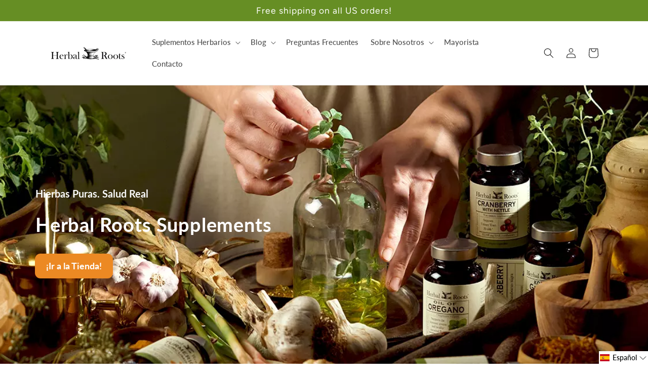

--- FILE ---
content_type: text/css
request_url: https://cdn03.zipify.com/7b4f4f7ca39d4536c8cf6708e59d610b73f5eb07/stylesheet/pages/95dece4d3a72a750b79b81b6bc4309f2.css
body_size: 5934
content:
@font-face{font-family:"Lato";font-style:italic;font-weight:100;src:url("https://cdn17.zipify.com/c50e21cdf4431b6dfaecf9a502d084f8.woff2") format("woff2");unicode-range:U+0100-02AF, U+0304, U+0308, U+0329, U+1E00-1E9F, U+1EF2-1EFF, U+2020, U+20A0-20AB, U+20AD-20CF, U+2113, U+2C60-2C7F, U+A720-A7FF;font-display:swap}@font-face{font-family:"Lato";font-style:italic;font-weight:100;src:url("https://cdn17.zipify.com/cefd178ee72b6201bf3ca164945efc46.woff2") format("woff2");unicode-range:U+0000-00FF, U+0131, U+0152-0153, U+02BB-02BC, U+02C6, U+02DA, U+02DC, U+0304, U+0308, U+0329, U+2000-206F, U+2074, U+20AC, U+2122, U+2191, U+2193, U+2212, U+2215, U+FEFF, U+FFFD;font-display:swap}@font-face{font-family:"Lato";font-style:italic;font-weight:300;src:url("https://cdn17.zipify.com/240405b5d7f2fd45b47a6bcf9e32f644.woff2") format("woff2");unicode-range:U+0100-02AF, U+0304, U+0308, U+0329, U+1E00-1E9F, U+1EF2-1EFF, U+2020, U+20A0-20AB, U+20AD-20CF, U+2113, U+2C60-2C7F, U+A720-A7FF;font-display:swap}@font-face{font-family:"Lato";font-style:italic;font-weight:300;src:url("https://cdn17.zipify.com/9c3eec60f1c12b1814f6602d27ec6441.woff2") format("woff2");unicode-range:U+0000-00FF, U+0131, U+0152-0153, U+02BB-02BC, U+02C6, U+02DA, U+02DC, U+0304, U+0308, U+0329, U+2000-206F, U+2074, U+20AC, U+2122, U+2191, U+2193, U+2212, U+2215, U+FEFF, U+FFFD;font-display:swap}@font-face{font-family:"Lato";font-style:italic;font-weight:400;src:url("https://cdn17.zipify.com/c858f9b1a6f2c84b1a50efc254c6fe39.woff2") format("woff2");unicode-range:U+0100-02AF, U+0304, U+0308, U+0329, U+1E00-1E9F, U+1EF2-1EFF, U+2020, U+20A0-20AB, U+20AD-20CF, U+2113, U+2C60-2C7F, U+A720-A7FF;font-display:swap}@font-face{font-family:"Lato";font-style:italic;font-weight:400;src:url("https://cdn17.zipify.com/1505dcab9d5a7cbd5a01472254e6595b.woff2") format("woff2");unicode-range:U+0000-00FF, U+0131, U+0152-0153, U+02BB-02BC, U+02C6, U+02DA, U+02DC, U+0304, U+0308, U+0329, U+2000-206F, U+2074, U+20AC, U+2122, U+2191, U+2193, U+2212, U+2215, U+FEFF, U+FFFD;font-display:swap}@font-face{font-family:"Lato";font-style:italic;font-weight:700;src:url("https://cdn17.zipify.com/572ee5a49a3daf79b1bb3a3f0ffec246.woff2") format("woff2");unicode-range:U+0100-02AF, U+0304, U+0308, U+0329, U+1E00-1E9F, U+1EF2-1EFF, U+2020, U+20A0-20AB, U+20AD-20CF, U+2113, U+2C60-2C7F, U+A720-A7FF;font-display:swap}@font-face{font-family:"Lato";font-style:italic;font-weight:700;src:url("https://cdn17.zipify.com/2f952c1d4bbbd1b2f94091ae1c512357.woff2") format("woff2");unicode-range:U+0000-00FF, U+0131, U+0152-0153, U+02BB-02BC, U+02C6, U+02DA, U+02DC, U+0304, U+0308, U+0329, U+2000-206F, U+2074, U+20AC, U+2122, U+2191, U+2193, U+2212, U+2215, U+FEFF, U+FFFD;font-display:swap}@font-face{font-family:"Lato";font-style:italic;font-weight:900;src:url("https://cdn17.zipify.com/cea3e5c9777e68e7719a242fb9964c75.woff2") format("woff2");unicode-range:U+0100-02AF, U+0304, U+0308, U+0329, U+1E00-1E9F, U+1EF2-1EFF, U+2020, U+20A0-20AB, U+20AD-20CF, U+2113, U+2C60-2C7F, U+A720-A7FF;font-display:swap}@font-face{font-family:"Lato";font-style:italic;font-weight:900;src:url("https://cdn17.zipify.com/dbbbabcac580eecc0ffefba62127fe7f.woff2") format("woff2");unicode-range:U+0000-00FF, U+0131, U+0152-0153, U+02BB-02BC, U+02C6, U+02DA, U+02DC, U+0304, U+0308, U+0329, U+2000-206F, U+2074, U+20AC, U+2122, U+2191, U+2193, U+2212, U+2215, U+FEFF, U+FFFD;font-display:swap}@font-face{font-family:"Lato";font-style:normal;font-weight:100;src:url("https://cdn17.zipify.com/9dd23ab8e851b7e31964d7ba10ed10af.woff2") format("woff2");unicode-range:U+0100-02AF, U+0304, U+0308, U+0329, U+1E00-1E9F, U+1EF2-1EFF, U+2020, U+20A0-20AB, U+20AD-20CF, U+2113, U+2C60-2C7F, U+A720-A7FF;font-display:swap}@font-face{font-family:"Lato";font-style:normal;font-weight:100;src:url("https://cdn17.zipify.com/816d95a45d019ad06908231c9584ec03.woff2") format("woff2");unicode-range:U+0000-00FF, U+0131, U+0152-0153, U+02BB-02BC, U+02C6, U+02DA, U+02DC, U+0304, U+0308, U+0329, U+2000-206F, U+2074, U+20AC, U+2122, U+2191, U+2193, U+2212, U+2215, U+FEFF, U+FFFD;font-display:swap}@font-face{font-family:"Lato";font-style:normal;font-weight:300;src:url("https://cdn17.zipify.com/5396d177b727ae5121d49fda50183c3b.woff2") format("woff2");unicode-range:U+0100-02AF, U+0304, U+0308, U+0329, U+1E00-1E9F, U+1EF2-1EFF, U+2020, U+20A0-20AB, U+20AD-20CF, U+2113, U+2C60-2C7F, U+A720-A7FF;font-display:swap}@font-face{font-family:"Lato";font-style:normal;font-weight:300;src:url("https://cdn17.zipify.com/268d01e94fa0e3a13787891fe19f739c.woff2") format("woff2");unicode-range:U+0000-00FF, U+0131, U+0152-0153, U+02BB-02BC, U+02C6, U+02DA, U+02DC, U+0304, U+0308, U+0329, U+2000-206F, U+2074, U+20AC, U+2122, U+2191, U+2193, U+2212, U+2215, U+FEFF, U+FFFD;font-display:swap}@font-face{font-family:"Lato";font-style:normal;font-weight:400;src:url("https://cdn17.zipify.com/372d9cf6e4822b41d014fcc9de0a979a.woff2") format("woff2");unicode-range:U+0100-02AF, U+0304, U+0308, U+0329, U+1E00-1E9F, U+1EF2-1EFF, U+2020, U+20A0-20AB, U+20AD-20CF, U+2113, U+2C60-2C7F, U+A720-A7FF;font-display:swap}@font-face{font-family:"Lato";font-style:normal;font-weight:400;src:url("https://cdn17.zipify.com/b7d6b48d8d12946dc808ff39aed6c460.woff2") format("woff2");unicode-range:U+0000-00FF, U+0131, U+0152-0153, U+02BB-02BC, U+02C6, U+02DA, U+02DC, U+0304, U+0308, U+0329, U+2000-206F, U+2074, U+20AC, U+2122, U+2191, U+2193, U+2212, U+2215, U+FEFF, U+FFFD;font-display:swap}@font-face{font-family:"Lato";font-style:normal;font-weight:700;src:url("https://cdn17.zipify.com/f07093b23087bde42e34448bcbad3f78.woff2") format("woff2");unicode-range:U+0100-02AF, U+0304, U+0308, U+0329, U+1E00-1E9F, U+1EF2-1EFF, U+2020, U+20A0-20AB, U+20AD-20CF, U+2113, U+2C60-2C7F, U+A720-A7FF;font-display:swap}@font-face{font-family:"Lato";font-style:normal;font-weight:700;src:url("https://cdn17.zipify.com/017598645bcc882a3610effe171c2ca3.woff2") format("woff2");unicode-range:U+0000-00FF, U+0131, U+0152-0153, U+02BB-02BC, U+02C6, U+02DA, U+02DC, U+0304, U+0308, U+0329, U+2000-206F, U+2074, U+20AC, U+2122, U+2191, U+2193, U+2212, U+2215, U+FEFF, U+FFFD;font-display:swap}@font-face{font-family:"Lato";font-style:normal;font-weight:900;src:url("https://cdn17.zipify.com/c5a05a4e2a52b4590fbb511cc93b5045.woff2") format("woff2");unicode-range:U+0100-02AF, U+0304, U+0308, U+0329, U+1E00-1E9F, U+1EF2-1EFF, U+2020, U+20A0-20AB, U+20AD-20CF, U+2113, U+2C60-2C7F, U+A720-A7FF;font-display:swap}@font-face{font-family:"Lato";font-style:normal;font-weight:900;src:url("https://cdn17.zipify.com/cf5ec3859b05de1b9351ab934b937417.woff2") format("woff2");unicode-range:U+0000-00FF, U+0131, U+0152-0153, U+02BB-02BC, U+02C6, U+02DA, U+02DC, U+0304, U+0308, U+0329, U+2000-206F, U+2074, U+20AC, U+2122, U+2191, U+2193, U+2212, U+2215, U+FEFF, U+FFFD;font-display:swap}@font-face{font-family:"Merriweather";font-style:italic;font-weight:300;src:url("https://cdn17.zipify.com/95c1310eca07f539034a186f6a12279a.woff2") format("woff2");unicode-range:U+0460-052F, U+1C80-1C88, U+20B4, U+2DE0-2DFF, U+A640-A69F, U+FE2E-FE2F;font-display:swap}@font-face{font-family:"Merriweather";font-style:italic;font-weight:300;src:url("https://cdn17.zipify.com/6d4a6e9b16a05c5758c9df9e7309904c.woff2") format("woff2");unicode-range:U+0301, U+0400-045F, U+0490-0491, U+04B0-04B1, U+2116;font-display:swap}@font-face{font-family:"Merriweather";font-style:italic;font-weight:300;src:url("https://cdn17.zipify.com/f580cd5f7da1f678b73dde9b620ac1b8.woff2") format("woff2");unicode-range:U+0102-0103, U+0110-0111, U+0128-0129, U+0168-0169, U+01A0-01A1, U+01AF-01B0, U+0300-0301, U+0303-0304, U+0308-0309, U+0323, U+0329, U+1EA0-1EF9, U+20AB;font-display:swap}@font-face{font-family:"Merriweather";font-style:italic;font-weight:300;src:url("https://cdn17.zipify.com/c4b83d37ae7e25aacd3b0e2a7e363368.woff2") format("woff2");unicode-range:U+0100-02AF, U+0304, U+0308, U+0329, U+1E00-1E9F, U+1EF2-1EFF, U+2020, U+20A0-20AB, U+20AD-20CF, U+2113, U+2C60-2C7F, U+A720-A7FF;font-display:swap}@font-face{font-family:"Merriweather";font-style:italic;font-weight:300;src:url("https://cdn17.zipify.com/93f059f38a441fa763a2d16a37bd52cc.woff2") format("woff2");unicode-range:U+0000-00FF, U+0131, U+0152-0153, U+02BB-02BC, U+02C6, U+02DA, U+02DC, U+0304, U+0308, U+0329, U+2000-206F, U+2074, U+20AC, U+2122, U+2191, U+2193, U+2212, U+2215, U+FEFF, U+FFFD;font-display:swap}@font-face{font-family:"Merriweather";font-style:italic;font-weight:400;src:url("https://cdn17.zipify.com/8a5d45e3d3937d8761331ad6ad5a0047.woff2") format("woff2");unicode-range:U+0460-052F, U+1C80-1C88, U+20B4, U+2DE0-2DFF, U+A640-A69F, U+FE2E-FE2F;font-display:swap}@font-face{font-family:"Merriweather";font-style:italic;font-weight:400;src:url("https://cdn17.zipify.com/8f37965ec56f5eab505ba0e98d4d9534.woff2") format("woff2");unicode-range:U+0301, U+0400-045F, U+0490-0491, U+04B0-04B1, U+2116;font-display:swap}@font-face{font-family:"Merriweather";font-style:italic;font-weight:400;src:url("https://cdn17.zipify.com/29917fb8a9cc083d98b5221dc56f547d.woff2") format("woff2");unicode-range:U+0102-0103, U+0110-0111, U+0128-0129, U+0168-0169, U+01A0-01A1, U+01AF-01B0, U+0300-0301, U+0303-0304, U+0308-0309, U+0323, U+0329, U+1EA0-1EF9, U+20AB;font-display:swap}@font-face{font-family:"Merriweather";font-style:italic;font-weight:400;src:url("https://cdn17.zipify.com/4620f6ff5681138ed3541d95e9a12d55.woff2") format("woff2");unicode-range:U+0100-02AF, U+0304, U+0308, U+0329, U+1E00-1E9F, U+1EF2-1EFF, U+2020, U+20A0-20AB, U+20AD-20CF, U+2113, U+2C60-2C7F, U+A720-A7FF;font-display:swap}@font-face{font-family:"Merriweather";font-style:italic;font-weight:400;src:url("https://cdn17.zipify.com/1a5bf0dfcebb871af30b664d0e44ffc0.woff2") format("woff2");unicode-range:U+0000-00FF, U+0131, U+0152-0153, U+02BB-02BC, U+02C6, U+02DA, U+02DC, U+0304, U+0308, U+0329, U+2000-206F, U+2074, U+20AC, U+2122, U+2191, U+2193, U+2212, U+2215, U+FEFF, U+FFFD;font-display:swap}@font-face{font-family:"Merriweather";font-style:italic;font-weight:700;src:url("https://cdn17.zipify.com/4bf39fe1710dde51d411b88c9b9f237c.woff2") format("woff2");unicode-range:U+0460-052F, U+1C80-1C88, U+20B4, U+2DE0-2DFF, U+A640-A69F, U+FE2E-FE2F;font-display:swap}@font-face{font-family:"Merriweather";font-style:italic;font-weight:700;src:url("https://cdn17.zipify.com/6d4beb6431fe0b5f3f6e0be3be9d03b0.woff2") format("woff2");unicode-range:U+0301, U+0400-045F, U+0490-0491, U+04B0-04B1, U+2116;font-display:swap}@font-face{font-family:"Merriweather";font-style:italic;font-weight:700;src:url("https://cdn17.zipify.com/94dbf89eb51fe52cb4acd4d416339f2f.woff2") format("woff2");unicode-range:U+0102-0103, U+0110-0111, U+0128-0129, U+0168-0169, U+01A0-01A1, U+01AF-01B0, U+0300-0301, U+0303-0304, U+0308-0309, U+0323, U+0329, U+1EA0-1EF9, U+20AB;font-display:swap}@font-face{font-family:"Merriweather";font-style:italic;font-weight:700;src:url("https://cdn17.zipify.com/84d73472094594267a783dd8103d482e.woff2") format("woff2");unicode-range:U+0100-02AF, U+0304, U+0308, U+0329, U+1E00-1E9F, U+1EF2-1EFF, U+2020, U+20A0-20AB, U+20AD-20CF, U+2113, U+2C60-2C7F, U+A720-A7FF;font-display:swap}@font-face{font-family:"Merriweather";font-style:italic;font-weight:700;src:url("https://cdn17.zipify.com/c7950762011b1b58ec5ea03dea59f63f.woff2") format("woff2");unicode-range:U+0000-00FF, U+0131, U+0152-0153, U+02BB-02BC, U+02C6, U+02DA, U+02DC, U+0304, U+0308, U+0329, U+2000-206F, U+2074, U+20AC, U+2122, U+2191, U+2193, U+2212, U+2215, U+FEFF, U+FFFD;font-display:swap}@font-face{font-family:"Merriweather";font-style:italic;font-weight:900;src:url("https://cdn17.zipify.com/11426a13a62e86adcf2aaab100391b32.woff2") format("woff2");unicode-range:U+0460-052F, U+1C80-1C88, U+20B4, U+2DE0-2DFF, U+A640-A69F, U+FE2E-FE2F;font-display:swap}@font-face{font-family:"Merriweather";font-style:italic;font-weight:900;src:url("https://cdn17.zipify.com/0bb53351e25f9b79945a7c8b05b58a48.woff2") format("woff2");unicode-range:U+0301, U+0400-045F, U+0490-0491, U+04B0-04B1, U+2116;font-display:swap}@font-face{font-family:"Merriweather";font-style:italic;font-weight:900;src:url("https://cdn17.zipify.com/9be38bd356670c4bfebbb5d35529be7f.woff2") format("woff2");unicode-range:U+0102-0103, U+0110-0111, U+0128-0129, U+0168-0169, U+01A0-01A1, U+01AF-01B0, U+0300-0301, U+0303-0304, U+0308-0309, U+0323, U+0329, U+1EA0-1EF9, U+20AB;font-display:swap}@font-face{font-family:"Merriweather";font-style:italic;font-weight:900;src:url("https://cdn17.zipify.com/66524c459ff83efcefad2f1da95471ca.woff2") format("woff2");unicode-range:U+0100-02AF, U+0304, U+0308, U+0329, U+1E00-1E9F, U+1EF2-1EFF, U+2020, U+20A0-20AB, U+20AD-20CF, U+2113, U+2C60-2C7F, U+A720-A7FF;font-display:swap}@font-face{font-family:"Merriweather";font-style:italic;font-weight:900;src:url("https://cdn17.zipify.com/4a79ed11f6f7393d89d5c5c7b02c7b13.woff2") format("woff2");unicode-range:U+0000-00FF, U+0131, U+0152-0153, U+02BB-02BC, U+02C6, U+02DA, U+02DC, U+0304, U+0308, U+0329, U+2000-206F, U+2074, U+20AC, U+2122, U+2191, U+2193, U+2212, U+2215, U+FEFF, U+FFFD;font-display:swap}@font-face{font-family:"Merriweather";font-style:normal;font-weight:300;src:url("https://cdn17.zipify.com/a7f4b74ef28825cce3f205bff67c9323.woff2") format("woff2");unicode-range:U+0460-052F, U+1C80-1C88, U+20B4, U+2DE0-2DFF, U+A640-A69F, U+FE2E-FE2F;font-display:swap}@font-face{font-family:"Merriweather";font-style:normal;font-weight:300;src:url("https://cdn17.zipify.com/033d8b2a4bd7fddccb3e0b891f65ebbe.woff2") format("woff2");unicode-range:U+0301, U+0400-045F, U+0490-0491, U+04B0-04B1, U+2116;font-display:swap}@font-face{font-family:"Merriweather";font-style:normal;font-weight:300;src:url("https://cdn17.zipify.com/330dec86fdfff71ea576b1456aa8b1d3.woff2") format("woff2");unicode-range:U+0102-0103, U+0110-0111, U+0128-0129, U+0168-0169, U+01A0-01A1, U+01AF-01B0, U+0300-0301, U+0303-0304, U+0308-0309, U+0323, U+0329, U+1EA0-1EF9, U+20AB;font-display:swap}@font-face{font-family:"Merriweather";font-style:normal;font-weight:300;src:url("https://cdn17.zipify.com/5b9e8288b8eac8b9b5c9239e1e7c8eeb.woff2") format("woff2");unicode-range:U+0100-02AF, U+0304, U+0308, U+0329, U+1E00-1E9F, U+1EF2-1EFF, U+2020, U+20A0-20AB, U+20AD-20CF, U+2113, U+2C60-2C7F, U+A720-A7FF;font-display:swap}@font-face{font-family:"Merriweather";font-style:normal;font-weight:300;src:url("https://cdn17.zipify.com/10d972b68f617d88f222c728a169e5f2.woff2") format("woff2");unicode-range:U+0000-00FF, U+0131, U+0152-0153, U+02BB-02BC, U+02C6, U+02DA, U+02DC, U+0304, U+0308, U+0329, U+2000-206F, U+2074, U+20AC, U+2122, U+2191, U+2193, U+2212, U+2215, U+FEFF, U+FFFD;font-display:swap}@font-face{font-family:"Merriweather";font-style:normal;font-weight:400;src:url("https://cdn17.zipify.com/865bfc77817e078122fba2ff0a8e259c.woff2") format("woff2");unicode-range:U+0460-052F, U+1C80-1C88, U+20B4, U+2DE0-2DFF, U+A640-A69F, U+FE2E-FE2F;font-display:swap}@font-face{font-family:"Merriweather";font-style:normal;font-weight:400;src:url("https://cdn17.zipify.com/ec321a873a0a3dbb51083da484c6182c.woff2") format("woff2");unicode-range:U+0301, U+0400-045F, U+0490-0491, U+04B0-04B1, U+2116;font-display:swap}@font-face{font-family:"Merriweather";font-style:normal;font-weight:400;src:url("https://cdn17.zipify.com/ad7ab63936b2f4518d04ebbdf704c8ca.woff2") format("woff2");unicode-range:U+0102-0103, U+0110-0111, U+0128-0129, U+0168-0169, U+01A0-01A1, U+01AF-01B0, U+0300-0301, U+0303-0304, U+0308-0309, U+0323, U+0329, U+1EA0-1EF9, U+20AB;font-display:swap}@font-face{font-family:"Merriweather";font-style:normal;font-weight:400;src:url("https://cdn17.zipify.com/e46df47bb1e1cf796f08f67211174cef.woff2") format("woff2");unicode-range:U+0100-02AF, U+0304, U+0308, U+0329, U+1E00-1E9F, U+1EF2-1EFF, U+2020, U+20A0-20AB, U+20AD-20CF, U+2113, U+2C60-2C7F, U+A720-A7FF;font-display:swap}@font-face{font-family:"Merriweather";font-style:normal;font-weight:400;src:url("https://cdn17.zipify.com/6d1f2c44bd135848c7321937f7371e37.woff2") format("woff2");unicode-range:U+0000-00FF, U+0131, U+0152-0153, U+02BB-02BC, U+02C6, U+02DA, U+02DC, U+0304, U+0308, U+0329, U+2000-206F, U+2074, U+20AC, U+2122, U+2191, U+2193, U+2212, U+2215, U+FEFF, U+FFFD;font-display:swap}@font-face{font-family:"Merriweather";font-style:normal;font-weight:700;src:url("https://cdn17.zipify.com/ca4dd28ee25e096804bbb0dab6fc7dfe.woff2") format("woff2");unicode-range:U+0460-052F, U+1C80-1C88, U+20B4, U+2DE0-2DFF, U+A640-A69F, U+FE2E-FE2F;font-display:swap}@font-face{font-family:"Merriweather";font-style:normal;font-weight:700;src:url("https://cdn17.zipify.com/cd3fed32b75d04b79cf48a95ef63b9a5.woff2") format("woff2");unicode-range:U+0301, U+0400-045F, U+0490-0491, U+04B0-04B1, U+2116;font-display:swap}@font-face{font-family:"Merriweather";font-style:normal;font-weight:700;src:url("https://cdn17.zipify.com/a18ad80bf268ef612116d884c2af418f.woff2") format("woff2");unicode-range:U+0102-0103, U+0110-0111, U+0128-0129, U+0168-0169, U+01A0-01A1, U+01AF-01B0, U+0300-0301, U+0303-0304, U+0308-0309, U+0323, U+0329, U+1EA0-1EF9, U+20AB;font-display:swap}@font-face{font-family:"Merriweather";font-style:normal;font-weight:700;src:url("https://cdn17.zipify.com/8c6c9a0ed2815ab4659cf6f10388aea2.woff2") format("woff2");unicode-range:U+0100-02AF, U+0304, U+0308, U+0329, U+1E00-1E9F, U+1EF2-1EFF, U+2020, U+20A0-20AB, U+20AD-20CF, U+2113, U+2C60-2C7F, U+A720-A7FF;font-display:swap}@font-face{font-family:"Merriweather";font-style:normal;font-weight:700;src:url("https://cdn17.zipify.com/817c5aeb992050a67c54c8bf028a28a8.woff2") format("woff2");unicode-range:U+0000-00FF, U+0131, U+0152-0153, U+02BB-02BC, U+02C6, U+02DA, U+02DC, U+0304, U+0308, U+0329, U+2000-206F, U+2074, U+20AC, U+2122, U+2191, U+2193, U+2212, U+2215, U+FEFF, U+FFFD;font-display:swap}@font-face{font-family:"Merriweather";font-style:normal;font-weight:900;src:url("https://cdn17.zipify.com/87b8cf1c8e2380fe1e3c000bd48ed5c6.woff2") format("woff2");unicode-range:U+0460-052F, U+1C80-1C88, U+20B4, U+2DE0-2DFF, U+A640-A69F, U+FE2E-FE2F;font-display:swap}@font-face{font-family:"Merriweather";font-style:normal;font-weight:900;src:url("https://cdn17.zipify.com/48487e645e8bd5ac883f1175b4efdfe0.woff2") format("woff2");unicode-range:U+0301, U+0400-045F, U+0490-0491, U+04B0-04B1, U+2116;font-display:swap}@font-face{font-family:"Merriweather";font-style:normal;font-weight:900;src:url("https://cdn17.zipify.com/89143b5f41037c26ec098f61cff925dc.woff2") format("woff2");unicode-range:U+0102-0103, U+0110-0111, U+0128-0129, U+0168-0169, U+01A0-01A1, U+01AF-01B0, U+0300-0301, U+0303-0304, U+0308-0309, U+0323, U+0329, U+1EA0-1EF9, U+20AB;font-display:swap}@font-face{font-family:"Merriweather";font-style:normal;font-weight:900;src:url("https://cdn17.zipify.com/6007c746e2785673234104b918d8e3ec.woff2") format("woff2");unicode-range:U+0100-02AF, U+0304, U+0308, U+0329, U+1E00-1E9F, U+1EF2-1EFF, U+2020, U+20A0-20AB, U+20AD-20CF, U+2113, U+2C60-2C7F, U+A720-A7FF;font-display:swap}@font-face{font-family:"Merriweather";font-style:normal;font-weight:900;src:url("https://cdn17.zipify.com/7db919af8577843004c4b5f564d9aa23.woff2") format("woff2");unicode-range:U+0000-00FF, U+0131, U+0152-0153, U+02BB-02BC, U+02C6, U+02DA, U+02DC, U+0304, U+0308, U+0329, U+2000-206F, U+2074, U+20AC, U+2122, U+2191, U+2193, U+2212, U+2215, U+FEFF, U+FFFD;font-display:swap}@font-face{font-family:"Lato";font-style:italic;font-weight:100;src:url("https://cdn17.zipify.com/c50e21cdf4431b6dfaecf9a502d084f8.woff2") format("woff2");unicode-range:U+0100-02AF, U+0304, U+0308, U+0329, U+1E00-1E9F, U+1EF2-1EFF, U+2020, U+20A0-20AB, U+20AD-20C0, U+2113, U+2C60-2C7F, U+A720-A7FF;font-display:swap}@font-face{font-family:"Lato";font-style:italic;font-weight:300;src:url("https://cdn17.zipify.com/240405b5d7f2fd45b47a6bcf9e32f644.woff2") format("woff2");unicode-range:U+0100-02AF, U+0304, U+0308, U+0329, U+1E00-1E9F, U+1EF2-1EFF, U+2020, U+20A0-20AB, U+20AD-20C0, U+2113, U+2C60-2C7F, U+A720-A7FF;font-display:swap}@font-face{font-family:"Lato";font-style:italic;font-weight:400;src:url("https://cdn17.zipify.com/c858f9b1a6f2c84b1a50efc254c6fe39.woff2") format("woff2");unicode-range:U+0100-02AF, U+0304, U+0308, U+0329, U+1E00-1E9F, U+1EF2-1EFF, U+2020, U+20A0-20AB, U+20AD-20C0, U+2113, U+2C60-2C7F, U+A720-A7FF;font-display:swap}@font-face{font-family:"Lato";font-style:italic;font-weight:700;src:url("https://cdn17.zipify.com/572ee5a49a3daf79b1bb3a3f0ffec246.woff2") format("woff2");unicode-range:U+0100-02AF, U+0304, U+0308, U+0329, U+1E00-1E9F, U+1EF2-1EFF, U+2020, U+20A0-20AB, U+20AD-20C0, U+2113, U+2C60-2C7F, U+A720-A7FF;font-display:swap}@font-face{font-family:"Lato";font-style:italic;font-weight:900;src:url("https://cdn17.zipify.com/cea3e5c9777e68e7719a242fb9964c75.woff2") format("woff2");unicode-range:U+0100-02AF, U+0304, U+0308, U+0329, U+1E00-1E9F, U+1EF2-1EFF, U+2020, U+20A0-20AB, U+20AD-20C0, U+2113, U+2C60-2C7F, U+A720-A7FF;font-display:swap}@font-face{font-family:"Lato";font-style:normal;font-weight:100;src:url("https://cdn17.zipify.com/9dd23ab8e851b7e31964d7ba10ed10af.woff2") format("woff2");unicode-range:U+0100-02AF, U+0304, U+0308, U+0329, U+1E00-1E9F, U+1EF2-1EFF, U+2020, U+20A0-20AB, U+20AD-20C0, U+2113, U+2C60-2C7F, U+A720-A7FF;font-display:swap}@font-face{font-family:"Lato";font-style:normal;font-weight:300;src:url("https://cdn17.zipify.com/5396d177b727ae5121d49fda50183c3b.woff2") format("woff2");unicode-range:U+0100-02AF, U+0304, U+0308, U+0329, U+1E00-1E9F, U+1EF2-1EFF, U+2020, U+20A0-20AB, U+20AD-20C0, U+2113, U+2C60-2C7F, U+A720-A7FF;font-display:swap}@font-face{font-family:"Lato";font-style:normal;font-weight:400;src:url("https://cdn17.zipify.com/372d9cf6e4822b41d014fcc9de0a979a.woff2") format("woff2");unicode-range:U+0100-02AF, U+0304, U+0308, U+0329, U+1E00-1E9F, U+1EF2-1EFF, U+2020, U+20A0-20AB, U+20AD-20C0, U+2113, U+2C60-2C7F, U+A720-A7FF;font-display:swap}@font-face{font-family:"Lato";font-style:normal;font-weight:700;src:url("https://cdn17.zipify.com/f07093b23087bde42e34448bcbad3f78.woff2") format("woff2");unicode-range:U+0100-02AF, U+0304, U+0308, U+0329, U+1E00-1E9F, U+1EF2-1EFF, U+2020, U+20A0-20AB, U+20AD-20C0, U+2113, U+2C60-2C7F, U+A720-A7FF;font-display:swap}@font-face{font-family:"Lato";font-style:normal;font-weight:900;src:url("https://cdn17.zipify.com/c5a05a4e2a52b4590fbb511cc93b5045.woff2") format("woff2");unicode-range:U+0100-02AF, U+0304, U+0308, U+0329, U+1E00-1E9F, U+1EF2-1EFF, U+2020, U+20A0-20AB, U+20AD-20C0, U+2113, U+2C60-2C7F, U+A720-A7FF;font-display:swap}@font-face{font-family:"Merriweather";font-style:italic;font-weight:300;src:url("https://cdn17.zipify.com/c4b83d37ae7e25aacd3b0e2a7e363368.woff2") format("woff2");unicode-range:U+0100-02AF, U+0304, U+0308, U+0329, U+1E00-1E9F, U+1EF2-1EFF, U+2020, U+20A0-20AB, U+20AD-20C0, U+2113, U+2C60-2C7F, U+A720-A7FF;font-display:swap}@font-face{font-family:"Merriweather";font-style:italic;font-weight:400;src:url("https://cdn17.zipify.com/4620f6ff5681138ed3541d95e9a12d55.woff2") format("woff2");unicode-range:U+0100-02AF, U+0304, U+0308, U+0329, U+1E00-1E9F, U+1EF2-1EFF, U+2020, U+20A0-20AB, U+20AD-20C0, U+2113, U+2C60-2C7F, U+A720-A7FF;font-display:swap}@font-face{font-family:"Merriweather";font-style:italic;font-weight:700;src:url("https://cdn17.zipify.com/84d73472094594267a783dd8103d482e.woff2") format("woff2");unicode-range:U+0100-02AF, U+0304, U+0308, U+0329, U+1E00-1E9F, U+1EF2-1EFF, U+2020, U+20A0-20AB, U+20AD-20C0, U+2113, U+2C60-2C7F, U+A720-A7FF;font-display:swap}@font-face{font-family:"Merriweather";font-style:italic;font-weight:900;src:url("https://cdn17.zipify.com/66524c459ff83efcefad2f1da95471ca.woff2") format("woff2");unicode-range:U+0100-02AF, U+0304, U+0308, U+0329, U+1E00-1E9F, U+1EF2-1EFF, U+2020, U+20A0-20AB, U+20AD-20C0, U+2113, U+2C60-2C7F, U+A720-A7FF;font-display:swap}@font-face{font-family:"Merriweather";font-style:normal;font-weight:300;src:url("https://cdn17.zipify.com/5b9e8288b8eac8b9b5c9239e1e7c8eeb.woff2") format("woff2");unicode-range:U+0100-02AF, U+0304, U+0308, U+0329, U+1E00-1E9F, U+1EF2-1EFF, U+2020, U+20A0-20AB, U+20AD-20C0, U+2113, U+2C60-2C7F, U+A720-A7FF;font-display:swap}@font-face{font-family:"Merriweather";font-style:normal;font-weight:400;src:url("https://cdn17.zipify.com/e46df47bb1e1cf796f08f67211174cef.woff2") format("woff2");unicode-range:U+0100-02AF, U+0304, U+0308, U+0329, U+1E00-1E9F, U+1EF2-1EFF, U+2020, U+20A0-20AB, U+20AD-20C0, U+2113, U+2C60-2C7F, U+A720-A7FF;font-display:swap}@font-face{font-family:"Merriweather";font-style:normal;font-weight:700;src:url("https://cdn17.zipify.com/8c6c9a0ed2815ab4659cf6f10388aea2.woff2") format("woff2");unicode-range:U+0100-02AF, U+0304, U+0308, U+0329, U+1E00-1E9F, U+1EF2-1EFF, U+2020, U+20A0-20AB, U+20AD-20C0, U+2113, U+2C60-2C7F, U+A720-A7FF;font-display:swap}@font-face{font-family:"Merriweather";font-style:normal;font-weight:900;src:url("https://cdn17.zipify.com/6007c746e2785673234104b918d8e3ec.woff2") format("woff2");unicode-range:U+0100-02AF, U+0304, U+0308, U+0329, U+1E00-1E9F, U+1EF2-1EFF, U+2020, U+20A0-20AB, U+20AD-20C0, U+2113, U+2C60-2C7F, U+A720-A7FF;font-display:swap}/*csspartsseparator*/.zp.zp.ts-regular-6,.zpa-published-page-holder .default-styles-wrapper .zpa-regular6{font-weight:400;font-style:normal;text-decoration:none;color:#262626;font-family:Lato;}.zp.zp.ts-regular-5,.zpa-published-page-holder .default-styles-wrapper .zpa-regular5{font-weight:400;font-style:normal;text-decoration:none;color:#4D4D4D;font-family:Lato;}.zp.zp.ts-regular-4,.zpa-published-page-holder .default-styles-wrapper .zpa-regular4{font-weight:400;font-style:normal;text-decoration:none;color:#3B3B3B;font-family:Lato;}.zp.zp.ts-regular-3,.zpa-published-page-holder .default-styles-wrapper .zpa-regular3{font-weight:400;font-style:normal;text-decoration:none;color:#262626;font-family:Lato;}.zp.zp.ts-regular-2,.zpa-published-page-holder .default-styles-wrapper .zpa-regular2{font-weight:400;font-style:normal;text-decoration:none;color:#262626;font-family:Lato;}.zp.zp.ts-regular-1,.zpa-published-page-holder .default-styles-wrapper p{font-weight:400;font-style:normal;text-decoration:none;color:#262626;font-family:Lato;}.zp.zp.ts-link,.zpa-published-page-holder .default-styles-wrapper a{font-weight:900;font-style:inherit;text-decoration:underline;color:#000;font-family:Lato;}.zp.zp.ts-h4,.zpa-published-page-holder .default-styles-wrapper h4{font-weight:700;font-style:normal;text-decoration:none;color:#262626;font-family:Lato;}.zp.zp.ts-h3,.zpa-published-page-holder .default-styles-wrapper h3{font-weight:700;font-style:normal;text-decoration:none;color:000;font-family:Lato;}.zp.zp.ts-h2,.zpa-published-page-holder .default-styles-wrapper h2{font-weight:400;font-style:normal;text-decoration:none;color:#6b6b6b;font-family:Lato;}.zp.zp.ts-h1,.zpa-published-page-holder .default-styles-wrapper h1{font-weight:900;font-style:normal;text-decoration:none;color:#262626;font-family:Lato;}.zp.zp.bs-primary{color:#FFFFFF;font-style:normal;font-weight:400;text-decoration:none;border-color:rgba(0, 0, 0, 0%);border-style:solid;border-width:2px;background-color:#262626;--zp-background-gradient:none;animation:none;border-radius:4px;font-family:Lato;}.zp.zp.bs-primary.bhl:hover{opacity:0.80;}.zp.zp.bs-secondary{color:#262626;font-style:normal;font-weight:400;text-decoration:none;border-color:#262626;border-style:solid;border-width:2px;background-color:rgba(0, 0, 0, 0%);--zp-background-gradient:none;animation:none;border-radius:4px;font-family:Lato;}.zp.zp.bs-secondary.bhl:hover{opacity:0.80;}.zp.zp.bs-style-1{color:#FFFFFF;font-style:normal;font-weight:400;text-decoration:none;border-color:rgba(0, 0, 0, 0%);border-style:solid;border-width:2px;background-color:#262626;--zp-background-gradient:none;animation:none;border-radius:4px;font-family:Lato;}.zp.zp.bs-style-1.bhl:hover{opacity:0.80;}.zp.zp.bs-style-2{color:#FFFFFF;font-style:normal;font-weight:400;text-decoration:none;border-color:rgba(0, 0, 0, 0%);border-style:solid;border-width:2px;background-color:#262626;--zp-background-gradient:none;animation:none;border-radius:4px;font-family:Lato;}.zp.zp.bs-style-2.bhl:hover{opacity:0.80;}.zp.zp.bs-style-3{color:#262626;font-style:normal;font-weight:400;text-decoration:underline;border-color:#262626;border-style:none;border-width:2px;background-color:rgba(0, 0, 0, 0%);--zp-background-gradient:none;animation:none;border-radius:4px;font-family:Lato;}.zp.zp.bs-style-3.bhl:hover{opacity:0.80;}@media(min-width:992px){.zp.zp.ts-regular-6,.zpa-published-page-holder .default-styles-wrapper .zpa-regular6{font-size:10px;line-height:1.43;}.zp.zp.ts-regular-5,.zpa-published-page-holder .default-styles-wrapper .zpa-regular5{font-size:12px;line-height:1.43;}.zp.zp.ts-regular-4,.zpa-published-page-holder .default-styles-wrapper .zpa-regular4{font-size:12px;line-height:1.43;}.zp.zp.ts-regular-3,.zpa-published-page-holder .default-styles-wrapper .zpa-regular3{font-size:12px;line-height:1.43;}.zp.zp.ts-regular-2,.zpa-published-page-holder .default-styles-wrapper .zpa-regular2{font-size:16px;line-height:1.43;}.zp.zp.ts-regular-1,.zpa-published-page-holder .default-styles-wrapper p{font-size:18px;line-height:1.43;}.zp.zp.ts-link,.zpa-published-page-holder .default-styles-wrapper a{font-size:18px;line-height:inherit;}.zp.zp.ts-h4,.zpa-published-page-holder .default-styles-wrapper h4{font-size:24px;line-height:1.2;}.zp.zp.ts-h3,.zpa-published-page-holder .default-styles-wrapper h3{font-size:26px;line-height:1.2;}.zp.zp.ts-h2,.zpa-published-page-holder .default-styles-wrapper h2{font-size:26px;line-height:1.2;}.zp.zp.ts-h1,.zpa-published-page-holder .default-styles-wrapper h1{font-size:28px;line-height:1.2;}.zp.zp.bs-primary{font-size:18px;padding-top:16px;padding-bottom:16px;padding-right:24px;padding-left:24px;width:auto;}.zp.zp.bs-secondary{font-size:18px;padding-top:16px;padding-bottom:16px;padding-right:24px;padding-left:24px;width:auto;}.zp.zp.bs-style-1{font-size:16px;padding-top:16px;padding-bottom:16px;padding-right:24px;padding-left:24px;width:auto;}.zp.zp.bs-style-2{font-size:18px;padding-top:16px;padding-bottom:16px;padding-right:24px;padding-left:24px;width:100%;}.zp.zp.bs-style-3{font-size:14px;padding-top:0px;padding-bottom:0px;padding-right:0px;padding-left:0px;width:auto;}}@media(min-width:768px) and (max-width:991.98px){.zp.zp.ts-regular-6,.zpa-published-page-holder .default-styles-wrapper .zpa-regular6{font-size:10px;line-height:1.43;}.zp.zp.ts-regular-5,.zpa-published-page-holder .default-styles-wrapper .zpa-regular5{font-size:12px;line-height:1.43;}.zp.zp.ts-regular-4,.zpa-published-page-holder .default-styles-wrapper .zpa-regular4{font-size:12px;line-height:1.43;}.zp.zp.ts-regular-3,.zpa-published-page-holder .default-styles-wrapper .zpa-regular3{font-size:12px;line-height:1.43;}.zp.zp.ts-regular-2,.zpa-published-page-holder .default-styles-wrapper .zpa-regular2{font-size:16px;line-height:1.43;}.zp.zp.ts-regular-1,.zpa-published-page-holder .default-styles-wrapper p{font-size:18px;line-height:1.43;}.zp.zp.ts-link,.zpa-published-page-holder .default-styles-wrapper a{font-size:inherit;line-height:inherit;}.zp.zp.ts-h4,.zpa-published-page-holder .default-styles-wrapper h4{font-size:24px;line-height:1.2;}.zp.zp.ts-h3,.zpa-published-page-holder .default-styles-wrapper h3{font-size:22px;line-height:1.2;}.zp.zp.ts-h2,.zpa-published-page-holder .default-styles-wrapper h2{font-size:22px;line-height:1.2;}.zp.zp.ts-h1,.zpa-published-page-holder .default-styles-wrapper h1{font-size:28px;line-height:1.2;}.zp.zp.bs-primary{font-size:18px;padding-top:16px;padding-bottom:16px;padding-right:24px;padding-left:24px;width:auto;}.zp.zp.bs-secondary{font-size:18px;padding-top:16px;padding-bottom:16px;padding-right:24px;padding-left:24px;width:auto;}.zp.zp.bs-style-1{font-size:16px;padding-top:16px;padding-bottom:16px;padding-right:24px;padding-left:24px;width:auto;}.zp.zp.bs-style-2{font-size:18px;padding-top:16px;padding-bottom:16px;padding-right:24px;padding-left:24px;width:100%;}.zp.zp.bs-style-3{font-size:14px;padding-top:0px;padding-bottom:0px;padding-right:0px;padding-left:0px;width:auto;}}@media(max-width:767.98px){.zp.zp.ts-regular-6,.zpa-published-page-holder .zpa-default-styles-text .default-styles-wrapper.is-custom .zpa-regular6{font-size:10px;line-height:1.43;}.zp.zp.ts-regular-5,.zpa-published-page-holder .zpa-default-styles-text .default-styles-wrapper.is-custom .zpa-regular5{font-size:12px;line-height:1.43;}.zp.zp.ts-regular-4,.zpa-published-page-holder .zpa-default-styles-text .default-styles-wrapper.is-custom .zpa-regular4{font-size:12px;line-height:1.43;}.zp.zp.ts-regular-3,.zpa-published-page-holder .zpa-default-styles-text .default-styles-wrapper.is-custom .zpa-regular3{font-size:12px;line-height:1.43;}.zp.zp.ts-regular-2,.zpa-published-page-holder .zpa-default-styles-text .default-styles-wrapper.is-custom .zpa-regular2{font-size:16px;line-height:1.43;}.zpa-published-page-holder .zpa-default-styles-text .default-styles-wrapper.is-custom{font-size:18px;line-height:1.43;}.zpa-published-page-holder .zp.zp.ts-regular-1,.zpa-published-page-holder .zpa-default-styles-text .default-styles-wrapper.is-custom p,.zpa-published-page-holder .zpa-default-styles-text .default-styles-wrapper.is-custom div,.zpa-published-page-holder .zpa-default-styles-text .default-styles-wrapper.is-custom li{font-size:18px;line-height:1.43;}.zp.zp.ts-link,.zpa-published-page-holder .zpa-default-styles-text .default-styles-wrapper.is-custom a{font-size:inherit;line-height:inherit;}.zp.zp.ts-h4,.zpa-published-page-holder .zpa-default-styles-text .default-styles-wrapper.is-custom h4{font-size:18px;line-height:1.2;}.zp.zp.ts-h3,.zpa-published-page-holder .zpa-default-styles-text .default-styles-wrapper.is-custom h3{font-size:18px;line-height:1.2;}.zp.zp.ts-h2,.zpa-published-page-holder .zpa-default-styles-text .default-styles-wrapper.is-custom h2{font-size:18px;line-height:1.2;}.zp.zp.ts-h1,.zpa-published-page-holder .zpa-default-styles-text .default-styles-wrapper.is-custom h1{font-size:28px;line-height:1.2;}.zp.zp.bs-primary{font-size:16px;padding-top:12px;padding-bottom:12px;padding-right:20px;padding-left:20px;width:84%;}.zp.zp.bs-secondary{font-size:16px;padding-top:12px;padding-bottom:12px;padding-right:20px;padding-left:20px;width:84%;}.zp.zp.bs-style-1{font-size:16px;padding-top:12px;padding-bottom:12px;padding-right:20px;padding-left:20px;width:84%;}.zp.zp.bs-style-2{font-size:16px;padding-top:12px;padding-bottom:12px;padding-right:20px;padding-left:20px;width:100%;}.zp.zp.bs-style-3{font-size:14px;padding-top:0px;padding-bottom:0px;padding-right:0px;padding-left:0px;width:84%;}.zpa-published-page-holder .zpa-default-styles-text .default-styles-wrapper:not(.is-custom) .zpa-regular6,.zpa-default-styles-text .default-styles-wrapper:not(.is-custom) .zp.zp.ts-regular-6{font-size:10px!important;line-height:1.43!important;}.zpa-published-page-holder .zpa-default-styles-text .default-styles-wrapper:not(.is-custom) .zpa-regular5,.zpa-default-styles-text .default-styles-wrapper:not(.is-custom) .zp.zp.ts-regular-5{font-size:12px!important;line-height:1.43!important;}.zpa-published-page-holder .zpa-default-styles-text .default-styles-wrapper:not(.is-custom) .zpa-regular4,.zpa-default-styles-text .default-styles-wrapper:not(.is-custom) .zp.zp.ts-regular-4{font-size:12px!important;line-height:1.43!important;}.zpa-published-page-holder .zpa-default-styles-text .default-styles-wrapper:not(.is-custom) .zpa-regular3,.zpa-default-styles-text .default-styles-wrapper:not(.is-custom) .zp.zp.ts-regular-3{font-size:12px!important;line-height:1.43!important;}.zpa-published-page-holder .zpa-default-styles-text .default-styles-wrapper:not(.is-custom) .zpa-regular2,.zpa-default-styles-text .default-styles-wrapper:not(.is-custom) .zp.zp.ts-regular-2{font-size:16px!important;line-height:1.43!important;}.zpa-published-page-holder .zpa-default-styles-text .default-styles-wrapper:not(.is-custom){font-size:18px!important;line-height:1.43!important;}.zpa-published-page-holder .zpa-default-styles-text .default-styles-wrapper:not(.is-custom) h1>span,.zpa-published-page-holder .zpa-default-styles-text .default-styles-wrapper:not(.is-custom) h2>span,.zpa-published-page-holder .zpa-default-styles-text .default-styles-wrapper:not(.is-custom) h3>span,.zpa-published-page-holder .zpa-default-styles-text .default-styles-wrapper:not(.is-custom) h4>span,.zpa-published-page-holder .zpa-default-styles-text .default-styles-wrapper:not(.is-custom) p>span,.zpa-published-page-holder .zpa-default-styles-text .default-styles-wrapper:not(.is-custom) div>span,.zpa-published-page-holder .zpa-default-styles-text .default-styles-wrapper:not(.is-custom) ul>span,.zpa-published-page-holder .zpa-default-styles-text .default-styles-wrapper:not(.is-custom) ol>span,.zpa-published-page-holder .zpa-default-styles-text .default-styles-wrapper:not(.is-custom) li>span,.zpa-published-page-holder .zpa-default-styles-text .default-styles-wrapper:not(.is-custom) a>span,.zpa-published-page-holder .zpa-default-styles-text .default-styles-wrapper:not(.is-custom) span>span{font-size:inherit!important;line-height:inherit!important;}.zpa-published-page-holder .zpa-default-styles-text .default-styles-wrapper:not(.is-custom) p,.zpa-published-page-holder .zpa-default-styles-text .default-styles-wrapper:not(.is-custom) div,.zpa-published-page-holder .zpa-default-styles-text .default-styles-wrapper:not(.is-custom) ul:not(.zp)li,.zpa-published-page-holder .zpa-default-styles-text .default-styles-wrapper:not(.is-custom) ol:not(.zp)li,.zpa-published-page-holder .zpa-default-styles-text .default-styles-wrapper:not(.is-custom) .zp.zp.ts-regular-1:not(ul,ol){font-size:18px!important;line-height:1.43!important;}.zpa-published-page-holder .zpa-default-styles-text .default-styles-wrapper:not(.is-custom) a,.zpa-default-styles-text .default-styles-wrapper:not(.is-custom) .zp.zp.ts-link{font-size:inherit!important;line-height:inherit!important;}.zpa-published-page-holder .zpa-default-styles-text .default-styles-wrapper:not(.is-custom) h4,.zpa-default-styles-text .default-styles-wrapper:not(.is-custom) .zp.zp.ts-h4{font-size:18px!important;line-height:1.2!important;}.zpa-published-page-holder .zpa-default-styles-text .default-styles-wrapper:not(.is-custom) h3,.zpa-default-styles-text .default-styles-wrapper:not(.is-custom) .zp.zp.ts-h3{font-size:18px!important;line-height:1.2!important;}.zpa-published-page-holder .zpa-default-styles-text .default-styles-wrapper:not(.is-custom) h2,.zpa-default-styles-text .default-styles-wrapper:not(.is-custom) .zp.zp.ts-h2{font-size:18px!important;line-height:1.2!important;}.zpa-published-page-holder .zpa-default-styles-text .default-styles-wrapper:not(.is-custom) h1,.zpa-default-styles-text .default-styles-wrapper:not(.is-custom) .zp.zp.ts-h1{font-size:28px!important;line-height:1.2!important;}}.zpa-published-page-holder .default-styles-wrapper h1>span,.zpa-published-page-holder .default-styles-wrapper h2>span,.zpa-published-page-holder .default-styles-wrapper h3>span,.zpa-published-page-holder .default-styles-wrapper h4>span,.zpa-published-page-holder .default-styles-wrapper p>span,.zpa-published-page-holder .default-styles-wrapper div>span,.zpa-published-page-holder .default-styles-wrapper li>span,.zpa-published-page-holder .default-styles-wrapper a>span,.zpa-published-page-holder .default-styles-wrapper span>span{font-size:inherit;font-style:inherit;text-decoration:inherit;font-family:inherit;color:inherit;font-weight:inherit;}.zpa-published-page-holder .default-styles-wrapper{font-weight:400;font-style:normal;color:#262626;font-family:Lato;}.zp.zp.pac-85119795396{background-color:#FFFFFF;background-image:none;background-repeat:no-repeat;background-size:cover}.zp.zp.ba-15957668{background-color:#FBF9E2}.zp.zp.ba-15957669{background-color:#FBF9E2}.zp.zp.ba-15957674{background-color:#F0F0F0}.zp.zp.ba-15957685{background-color:transparent}.zp.zp.ba-15964608{background-color:rgba(0, 0, 0, 40%);--zp-background-image:url('https://cdn05.zipify.com/LJ1qaEfJnsx5KeoFu61MJoMHoD4=/fit-in/4096x0/2a3c7e1d2d274e74859a17edd87b4313/dsc04909-cropped-at-550.jpeg');background-image:linear-gradient(45deg,transparent,transparent),var(--zp-background-image)}.zp.zp.ba-16499713{background-color:#FBF9E2}.zp.zp.ea-317458{color:#666666;border-top-width:2px}.zp.zp.mca-567081{width:100%}.zp.zp.ea-567082{text-align:left}.zp.ea-567082 .zp.tsl-2{font-weight:700;color:#668E24}.zp.zp.ea-11887288{text-align:left}.zp.ea-11887288 .zp.tsl-2{font-family:Merriweather;color:#7CAA41}.zp.ea-11887288 .zp.tsl-5{font-family:Lato;font-weight:400}.zp.ea-11887288 .zp.tsl-6{background-color:#FFFFFF}.zp.ea-11887288 .zp.tsl-8{font-family:Lato;font-weight:400}.zp.ea-11887288 .zp.tsl-10{font-family:Lato;font-weight:400;color:#000000}.zp.ea-11887288 .zp.tsl-12{font-family:Lato;font-weight:400}.zp.ea-11887288 .zp.tsl-14{font-family:Lato;font-weight:400;color:#000000;font-style:normal}.zp.ea-11887288 .zp.tsl-15{background-color:#FFFFFF}.zp.ea-11887288 .zp.tsl-17{font-family:Lato;font-weight:400;color:#000000;font-style:normal}.zp.ea-11887288 .zp.tsl-19{font-family:Lato;font-weight:400;color:#000000;font-style:normal}.zp.ea-11887288 .zp.tsl-20{background-color:#FFFFFF}.zp.ea-11887288 .zp.tsl-21{font-family:Lato;font-weight:400;color:#3A3A3A;font-style:normal}.zp.ea-11887288 .zp.tsl-22{font-weight:700}.zp.ea-11887288 .zp.tsl-23{font-weight:700}.zp.zp.mca-16024647{width:100%}.zp.zp.ea-16024648{text-align:left}.zp.ea-16024648 .zp.tsl-1{color:#000000}.zp.zp.mca-16981554{width:100%}.zp.zp.ea-16981555{text-align:left}.zp.ea-16981555 .zp.tsl-2{font-weight:400;color:#668E24}.zp.zp.ea-16981556{text-align:left}.zp.zp.mca-16981709{width:100%}.zp.ea-16981710 .zp.tsl-3{font-family:Lato;font-weight:400;color:#262626;font-style:normal}.zp.zp.mca-16981711{width:100%}.zp.ea-16981712 .zp.tsl-4{font-family:Lato;font-weight:400;color:#000000;background-color:#FFFFFF;font-style:normal}.zp.zp.mca-16981713{width:100%}.zp.ea-16981714 .zp.tsl-3{font-family:Lato;font-weight:400;color:#262626;font-style:normal}.zp.zp.ea-16982034{color:#000000;text-decoration:underline;background-color:rgba(255, 255, 255, 0%);background-image:var(--zp-background-gradient,none);--zp-background-gradient:none}.zp.zp.ea-16982035{text-align:center}.zp.ea-16982035 .zp.tsl-2{font-family:Lato;font-weight:700;color:#000000}.zp.zp.ea-16982036{text-align:left}.zp.ea-16982036 .zp.tsl-4{font-style:italic}.zp.ea-16982036 .zp.tsl-9{font-style:italic}.zp.ea-16982036 .zp.tsl-14{font-style:italic}.zp.zp.ea-16982037{text-align:left}.zp.ea-16982037 .zp.tsl-4{font-style:italic}.zp.ea-16982037 .zp.tsl-9{font-style:italic}.zp.ea-16982037 .zp.tsl-15{font-style:italic}.zp.zp.ea-16982039{text-align:left}.zp.ea-16982039 .zp.tsl-1{font-family:Lato;font-weight:700;color:#262626;font-style:normal}.zp.ea-16982039 .zp.tsl-2{text-decoration:none;font-family:Lato;font-weight:700;color:#678E24;background-color:#FFFFFF;font-style:normal}.zp.ea-16982039 .zp.tsl-3{font-family:Lato;font-weight:400;color:#262626;font-style:normal}.zp.ea-16982039 .zp.tsl-4{font-family:Lato;font-weight:400;color:#262626;font-style:normal}.zp.ea-16982039 .zp.tsl-5{background-color:#FFFFFF}.zp.ea-16982039 .zp.tsl-6{font-family:Lato;font-weight:400;color:#262626;font-style:normal}.zp.ea-16982039 .zp.tsl-7{font-family:Lato;font-weight:400;color:#262626;font-style:normal}.zp.ea-16982039 .zp.tsl-8{background-color:#FFFFFF}.zp.zp.ea-16982045{background-color:#7CAA41;background-image:var(--zp-background-gradient,none);--zp-background-gradient:none}.zp.zp.ea-16982047{text-align:center}.zp.ea-16982047 .zp.tsl-2{font-weight:700}.zp.zp.ea-16982049{text-align:center}.zp.ea-16982049 .zp.tsl-2{font-weight:700}.zp.zp.ea-16982051{text-align:center}.zp.ea-16982051 .zp.tsl-2{font-weight:700}.zp.zp.ea-16982053{text-align:center}.zp.ea-16982053 .zp.tsl-2{font-weight:700}.zp.zp.ea-16982055{color:#000000;border-radius:4px;border-color:#000000;border-width:2px;box-shadow:0px 0px 0px 0px #000000 !important;background-color:rgba(255, 255, 255, 0%);background-image:var(--zp-background-gradient,none);--zp-background-gradient:none}.zp.zp.ea-16982058{color:#262626;border-top-width:2px}.zp.ea-16982059 .zp.tsl-1{color:#000000}.zp.zp.ea-16982060{color:#262626;border-top-width:2px}.zp.zp.ewa-16982087{border-radius:10px}.zp.zp.ewa-16982088{border-radius:10px}.zp.zp.ewa-16982089{border-radius:10px}.zp.zp.eswb-16982090{background-color:#F6F6F6}.zp.zp.mca-16982090{width:100%}.zp.zp.eswb-16982097{background-color:#F6F6F6}.zp.zp.mca-16982097{width:100%}.zp.zp.eswb-16982104{background-color:#F6F6F6}.zp.zp.mca-16982104{width:100%}.zp.zp.ea-16982112{text-align:left}.zp.ea-16982112 .zp.tsl-1{font-family:Lato;font-weight:700;color:#7CAA41}.zp.ea-16982112 .zp.tsl-2{text-decoration:none;font-weight:700;color:#7CAA41}.zp.zp.ea-16982113{text-align:left}.zp.ea-16982113 .zp.tsl-1{font-family:Lato;font-weight:700;color:#7CAA41}.zp.ea-16982113 .zp.tsl-2{text-decoration:none;font-family:Lato;font-weight:700;color:#7CAA41}.zp.zp.ea-16982114{text-align:left}.zp.ea-16982114 .zp.tsl-1{font-family:Lato;font-weight:700;color:#7CAA41}.zp.ea-16982114 .zp.tsl-2{text-decoration:none;font-family:Lato;font-weight:700;color:#7CAA41}.zp.zp.ea-16982115{text-align:center}.zp.ea-16982115 .zp.tsl-2{font-weight:700;color:#000000}.zp.zp.ea-16982116{font-size:18px;color:#000000;font-weight:700;text-decoration:none;font-style:normal;font-family:Lato;border-radius:0px;border-color:#000000;border-style:solid;border-width:2px;background-color:transparent;background-image:var(--zp-background-gradient,none);--zp-background-gradient:none}.zp.zp.ea-16982116:hover{animation-name:zpa-pulse-xl;animation-duration:1s;animation-iteration-count:unset}.zp.zp.eat-16982116{text-align:center}.zp.zp.ea-17024326{text-align:left}.zp.ea-17024326 .zp.tsl-2{font-weight:700;color:#FAFAFA}.zp.ea-17024326 .zp.tsl-3{font-family:Lato;font-weight:700;color:#FFFFFF}.zp.zp.ea-17024327{font-weight:700;border-radius:10px;border-width:1px;box-shadow:0px 0px 0px 1px #EC8923 !important;background-color:#EC8923;background-image:var(--zp-background-gradient,none);--zp-background-gradient:none}.zp.zp.ea-17024327:hover{opacity:0.95}.zp.zp.ea-20568609{text-align:center}.zp.ea-20568609 .zp.tsl-2{font-weight:700;color:#000000}@media (min-width: 992px){.zp.zp.ba-8481939{--zp-block-left-margin:0px;--zp-block-right-margin:0px;align-self:center}.zp.zp.ba-9333356{--zp-block-left-margin:0px;--zp-block-right-margin:0px;align-self:center}.zp.zp.ba-15020390{--zp-block-left-margin:0px;--zp-block-right-margin:0px;align-self:center}.zp.zp.ba-15797578{--zp-block-left-margin:0px;--zp-block-right-margin:0px;align-self:center}.zp.zp.ba-15797579{--zp-block-left-margin:0px;--zp-block-right-margin:0px;align-self:center}.zp.zp.ba-15957600{--zp-block-left-margin:0px;--zp-block-right-margin:0px;align-self:center}.zp.zp.ba-15957601{--zp-block-left-margin:0px;--zp-block-right-margin:0px;align-self:center}.zp.zp.ba-15957618{--zp-block-left-margin:0px;--zp-block-right-margin:0px;align-self:center}.zp.zp.ba-15957667{--zp-block-left-margin:0px;--zp-block-right-margin:0px;align-self:center}.zp.zp.ba-15957668{--zp-block-left-margin:0px;--zp-block-right-margin:0px;align-self:center}.zp.zp.ba-15957669{--zp-block-left-margin:0px;--zp-block-right-margin:0px;align-self:center}.zp.zp.ba-15957670{--zp-block-left-margin:0px;--zp-block-right-margin:0px;align-self:center}.zp.zp.ba-15957673{--zp-block-left-margin:0px;--zp-block-right-margin:0px;align-self:center}.zp.zp.ba-15957674{--zp-block-left-margin:0px;--zp-block-right-margin:0px;align-self:center}.zp.zp.ba-15957675{--zp-block-left-margin:0px;--zp-block-right-margin:0px;align-self:center}.zp.zp.ba-15957677{--zp-block-left-margin:0px;--zp-block-right-margin:0px;align-self:center}.zp.zp.ba-15957683{padding:40px 16px;--zp-block-left-margin:0px;--zp-block-right-margin:0px;align-self:center}.zp.zp.ba-15957685{--zp-block-left-margin:0px;--zp-block-right-margin:0px;align-self:center}.zp.zp.ba-15964608{padding:200px 64px 250px 64px;background-repeat:no-repeat;background-size:cover;background-position:center top;--zp-block-left-margin:0px;--zp-block-right-margin:0px;align-self:center}.zp.zp.ba-16499713{--zp-block-left-margin:0px;--zp-block-right-margin:0px;align-self:center}.zp.zp.ra-317022{--gap:16px;justify-content:center;align-items: flex-start}.zp.zp.raw-317022{margin:0 auto}.zp.zp.ra-528204{--gap:16px;justify-content:center;align-items: flex-start}.zp.zp.raw-528204{margin:0 auto}.zp.zp.ra-3797747{--gap:16px;justify-content:center;align-items: flex-start}.zp.zp.raw-3797747{margin:0 auto}.zp.zp.ra-4635311{--gap:16px;justify-content:center;align-items: flex-start}.zp.zp.raw-4635311{margin:0 auto}.zp.zp.ra-4635312{--gap:16px;justify-content:center;align-items: flex-start}.zp.zp.raw-4635312{margin:0 auto}.zp.zp.ra-4814699{--gap:16px;justify-content:center;align-items: flex-start}.zp.zp.raw-4814699{margin:0 auto}.zp.zp.ra-4814700{--gap:16px;justify-content:center;align-items: flex-start}.zp.zp.raw-4814700{margin:0 auto}.zp.zp.ra-4814722{--gap:16px;justify-content:center;align-items: flex-start}.zp.zp.raw-4814722{margin:0 auto}.zp.zp.ra-4814782{--gap:16px;justify-content:center;align-items: flex-start}.zp.zp.raw-4814782{margin:0 auto}.zp.zp.ra-4814783{--gap:16px;justify-content:center;align-items: flex-start}.zp.zp.raw-4814783{margin:0 auto}.zp.zp.ra-4814784{--gap:16px;justify-content:center;align-items: flex-start}.zp.zp.raw-4814784{margin:0 auto}.zp.zp.ra-4814785{--gap:16px;justify-content:center;align-items: flex-start}.zp.zp.raw-4814785{margin:0 auto}.zp.zp.ra-4814788{--gap:15px;justify-content:center;align-items: flex-start}.zp.zp.raw-4814788{margin:0 auto}.zp.zp.ra-4814789{--gap:16px;justify-content:center;align-items: flex-start}.zp.zp.raw-4814789{margin:0 auto}.zp.zp.ra-4814790{--gap:16px;justify-content:center;align-items: flex-start}.zp.zp.raw-4814790{margin:0 auto}.zp.zp.ra-4814791{--gap:16px;justify-content:center;align-items: center}.zp.zp.raw-4814791{margin:0 auto}.zp.zp.ra-4814797{--gap:16px;justify-content:center;align-items: flex-start}.zp.zp.raw-4814797{margin:0 auto}.zp.zp.ra-4814798{--gap:16px;justify-content:center;align-items: flex-start}.zp.zp.raw-4814798{margin:0 auto}.zp.zp.ra-4822969{--gap:16px;justify-content:center;align-items: flex-start}.zp.zp.raw-4822969{margin:0 auto;max-width:1200px}.zp.zp.ra-4822970{--gap:12px;justify-content:center;align-items: center}.zp.zp.raw-4822970{margin:0 auto;max-width:1200px}.zp.zp.ra-5430312{--gap:16px;justify-content:center;align-items: flex-start}.zp.zp.raw-5430312{margin:0 auto}.zp.zp.ea-317458{width:80%}.zp.zp.eswb-317458{padding:0;margin:0}.zp.zp.mcwa-567081{margin:0}.zp.zp.eswb-567081{padding:0}.zp.zp.ea-567082{padding:0;margin:0}.zp.ea-567082 .zp.tsl-2{font-size:25px}.zp.ea-567082 .zp.tsl-4{font-size:17px}.zp.ea-567082 .zp.tsl-6{font-size:17px}.zp.ea-567082 .zp.tsl-8{font-size:17px}.zp.ea-567082 .zp.tsl-10{font-size:17px}.zp.ea-567082 .zp.tsl-12{font-size:17px}.zp.zp.ea-11887288{padding:0;margin:0}.zp.ea-11887288 .zp.tsl-2{font-size:20px}.zp.ea-11887288 .zp.tsl-5{font-size:18px}.zp.ea-11887288 .zp.tsl-8{font-size:18px}.zp.ea-11887288 .zp.tsl-10{font-size:18px}.zp.ea-11887288 .zp.tsl-12{font-size:18px}.zp.ea-11887288 .zp.tsl-14{font-size:18px}.zp.ea-11887288 .zp.tsl-17{font-size:18px}.zp.ea-11887288 .zp.tsl-19{font-size:18px}.zp.ea-11887288 .zp.tsl-21{text-align:left;line-height:1.2em;font-size:18px}.zp.ea-11887288 .zp.tsl-22{text-align:left;line-height:1.2em}.zp.zp.mcwa-11887289{margin:0}.zp.zp.mca-11887289{width:84%;text-align:center;margin-left:auto;margin-right:auto}.zp.zp.eswb-11887289{padding:0}.zp.zp.mcwa-16024645{margin:0}.zp.zp.mca-16024645{width:56%;text-align:center;margin-left:auto;margin-right:auto}.zp.zp.eswb-16024645{padding:0}.zp.zp.mcwa-16024646{margin:0}.zp.zp.mca-16024646{width:50%;text-align:center;margin-left:auto;margin-right:auto}.zp.zp.eswb-16024646{padding:0}.zp.zp.mcwa-16024647{margin:0}.zp.zp.eswb-16024647{padding:0}.zp.zp.ea-16024648{padding:0;margin:0}.zp.ea-16024648 .zp.tsl-1{text-align:center;font-size:20px}.zp.zp.mcwa-16981554{margin:0}.zp.zp.eswb-16981554{padding:0}.zp.zp.ea-16981555{padding:0;margin:0}.zp.zp.ea-16981556{padding:0;margin:0}.zp.ea-16981556 .zp.tsl-2{font-size:17px}.zp.ea-16981556 .zp.tsl-4{font-size:17px}.zp.ea-16981556 .zp.tsl-6{font-size:17px}.zp.zp.mcwa-16981557{margin:0}.zp.zp.mca-16981557{width:75%;text-align:center;margin-left:auto;margin-right:auto}.zp.zp.eswb-16981557{padding:0}.zp.zp.mcwa-16981709{margin:0 0 16px 0}.zp.zp.eswb-16981709{padding:0}.zp.zp.ea-16981710{padding:0;margin:0}.zp.ea-16981710 .zp.tsl-1{text-align:center}.zp.ea-16981710 .zp.tsl-3{text-align:center;line-height:1.43;font-size:18px}.zp.zp.mcwa-16981711{margin:0 0 16px 0}.zp.zp.eswb-16981711{padding:0}.zp.zp.ea-16981712{padding:0;margin:0}.zp.ea-16981712 .zp.tsl-1{text-align:center}.zp.ea-16981712 .zp.tsl-3{text-align:center}.zp.ea-16981712 .zp.tsl-4{font-size:18px}.zp.zp.mcwa-16981713{margin:0 0 16px 0}.zp.zp.eswb-16981713{padding:0}.zp.zp.ea-16981714{padding:0;margin:0}.zp.ea-16981714 .zp.tsl-1{text-align:center}.zp.ea-16981714 .zp.tsl-3{text-align:center;line-height:1.43;font-size:18px}.zp.zp.ea-16982034{font-size:24px}.zp.zp.eat-16982034{margin:0;text-align:center}.zp.zp.ea-16982035{padding:0;margin:0}.zp.zp.ea-16982036{padding:0;margin:0}.zp.zp.ea-16982037{padding:0;margin:0}.zp.zp.mcwa-16982038{margin:0}.zp.zp.mca-16982038{width:87%;text-align:center;margin-left:auto;margin-right:auto}.zp.zp.eswb-16982038{padding:0}.zp.zp.ea-16982039{padding:0;margin:0}.zp.ea-16982039 .zp.tsl-1{text-align:left;line-height:1.2;font-size:26px}.zp.ea-16982039 .zp.tsl-2{font-size:26px}.zp.ea-16982039 .zp.tsl-3{text-align:left;line-height:1.43;font-size:18px}.zp.ea-16982039 .zp.tsl-4{text-align:left;line-height:1.43;font-size:18px}.zp.ea-16982039 .zp.tsl-6{text-align:left;line-height:1.43;font-size:18px}.zp.ea-16982039 .zp.tsl-7{text-align:left;line-height:1.43;font-size:18px}.zp.zp.ea-16982045{font-size:28px}.zp.zp.eat-16982045{margin:0;text-align:center}.zp.zp.mcwa-16982046{margin:0 0 8px 0}.zp.zp.eswb-16982046{padding:0}.zp.zp.ea-16982047{padding:0;margin:0}.zp.zp.mcwa-16982048{margin:0 0 8px 0}.zp.zp.eswb-16982048{padding:0}.zp.zp.ea-16982049{padding:0;margin:0}.zp.zp.mcwa-16982050{margin:0 0 8px 0}.zp.zp.eswb-16982050{padding:0}.zp.zp.ea-16982051{padding:0;margin:0}.zp.zp.mcwa-16982052{margin:0 0 8px 0}.zp.zp.eswb-16982052{padding:0}.zp.zp.ea-16982053{padding:0;margin:0}.zp.zp.ea-16982055{font-size:24px}.zp.zp.eat-16982055{margin:0;text-align:center}.zp.zp.ea-16982058{width:80%}.zp.zp.eswb-16982058{padding:0;margin:0}.zp.zp.ea-16982059{padding:0;margin:0}.zp.ea-16982059 .zp.tsl-1{text-align:center}.zp.zp.ea-16982060{width:80%}.zp.zp.eswb-16982060{padding:0;margin:0}.zp.zp.mcwa-16982082{margin:0}.zp.zp.mca-16982082{width:56%;text-align:center;margin-left:auto;margin-right:auto}.zp.zp.eswb-16982082{padding:0}.zp.zp.ea-16982086{--gap:24px;justify-content:flex-start;align-items: flex-start}.zp.zp.ea-16982087{--gap:16px;row-gap:32px;align-items: flex-start}.zp.zp.ewa-16982087{padding:0;margin:0}.zp.zp.ea-16982088{--gap:16px;row-gap:32px;align-items: flex-start}.zp.zp.ewa-16982088{padding:0;margin:0}.zp.zp.ea-16982089{--gap:16px;row-gap:32px;align-items: flex-start}.zp.zp.ewa-16982089{padding:0;margin:0}.zp.zp.mcwa-16982090{margin:0 0 16px 0}.zp.zp.eswb-16982090{padding:0}.zp.zp.mcwa-16982097{margin:0 0 16px 0}.zp.zp.eswb-16982097{padding:0}.zp.zp.mcwa-16982104{margin:0 0 16px 0}.zp.zp.eswb-16982104{padding:0}.zp.zp.ea-16982112{padding:0;margin:0 0 16px 0}.zp.ea-16982112 .zp.tsl-1{text-align:center;font-size:30px}.zp.ea-16982112 .zp.tsl-2{font-size:30px}.zp.zp.ea-16982113{padding:0;margin:0 0 16px 0}.zp.ea-16982113 .zp.tsl-1{text-align:center;font-size:30px}.zp.ea-16982113 .zp.tsl-2{font-size:30px}.zp.zp.ea-16982114{padding:0;margin:0 0 16px 0}.zp.ea-16982114 .zp.tsl-1{text-align:center;font-size:30px}.zp.ea-16982114 .zp.tsl-2{font-size:30px}.zp.zp.ea-16982115{padding:0;margin:0}.zp.zp.eat-16982116{margin:0;text-align:center}.zp.zp.ea-17024326{padding:0;margin:0 0 32px 0}.zp.ea-17024326 .zp.tsl-2{font-size:20px}.zp.ea-17024326 .zp.tsl-3{text-align:left;line-height:1.43;font-size:38px}.zp.zp.ea-17024327{font-size:18px;padding:12px 20px}.zp.zp.eat-17024327{margin:0}.zp.zp.ea-20568609{padding:0;margin:0}}@media (min-width: 768px) and (max-width: 991.98px){.zp.zp.ba-8481939{--zp-block-left-margin:0px;--zp-block-right-margin:0px;align-self:center}.zp.zp.ba-9333356{--zp-block-left-margin:0px;--zp-block-right-margin:0px;align-self:center}.zp.zp.ba-15020390{--zp-block-left-margin:0px;--zp-block-right-margin:0px;align-self:center}.zp.zp.ba-15797578{--zp-block-left-margin:0px;--zp-block-right-margin:0px;align-self:center}.zp.zp.ba-15797579{--zp-block-left-margin:0px;--zp-block-right-margin:0px;align-self:center}.zp.zp.ba-15957600{--zp-block-left-margin:0px;--zp-block-right-margin:0px;align-self:center}.zp.zp.ba-15957601{--zp-block-left-margin:0px;--zp-block-right-margin:0px;align-self:center}.zp.zp.ba-15957618{--zp-block-left-margin:0px;--zp-block-right-margin:0px;align-self:center}.zp.zp.ba-15957667{--zp-block-left-margin:0px;--zp-block-right-margin:0px;align-self:center}.zp.zp.ba-15957668{--zp-block-left-margin:0px;--zp-block-right-margin:0px;align-self:center}.zp.zp.ba-15957669{--zp-block-left-margin:0px;--zp-block-right-margin:0px;align-self:center}.zp.zp.ba-15957670{--zp-block-left-margin:0px;--zp-block-right-margin:0px;align-self:center}.zp.zp.ba-15957673{--zp-block-left-margin:0px;--zp-block-right-margin:0px;align-self:center}.zp.zp.ba-15957674{--zp-block-left-margin:0px;--zp-block-right-margin:0px;align-self:center}.zp.zp.ba-15957675{--zp-block-left-margin:0px;--zp-block-right-margin:0px;align-self:center}.zp.zp.ba-15957677{--zp-block-left-margin:0px;--zp-block-right-margin:0px;align-self:center}.zp.zp.ba-15957683{padding:40px 8px;--zp-block-left-margin:0px;--zp-block-right-margin:0px;align-self:center}.zp.zp.ba-15957685{--zp-block-left-margin:0px;--zp-block-right-margin:0px;align-self:center}.zp.zp.ba-15964608{padding:100px 16px;background-repeat:no-repeat;background-size:cover;background-position:center center;--zp-block-left-margin:0px;--zp-block-right-margin:0px;align-self:center}.zp.zp.ba-16499713{--zp-block-left-margin:0px;--zp-block-right-margin:0px;align-self:center}.zp.zp.ra-317022{--gap:16px;justify-content:center;align-items: flex-start}.zp.zp.raw-317022{margin:0 auto}.zp.zp.ra-528204{--gap:16px;justify-content:center;align-items: flex-start}.zp.zp.raw-528204{margin:0 auto}.zp.zp.ra-3797747{--gap:16px;justify-content:center;align-items: flex-start}.zp.zp.raw-3797747{margin:0 auto}.zp.zp.ra-4635311{--gap:16px;justify-content:center;align-items: flex-start}.zp.zp.raw-4635311{margin:0 auto}.zp.zp.ra-4635312{--gap:16px;justify-content:center;align-items: flex-start}.zp.zp.raw-4635312{margin:0 auto}.zp.zp.ra-4814699{--gap:16px;justify-content:center;align-items: flex-start}.zp.zp.raw-4814699{margin:0 auto}.zp.zp.ra-4814700{--gap:16px;justify-content:center;align-items: flex-start}.zp.zp.raw-4814700{margin:0 auto}.zp.zp.ra-4814722{--gap:16px;justify-content:center;align-items: flex-start}.zp.zp.raw-4814722{margin:0 auto}.zp.zp.ra-4814782{--gap:16px;justify-content:center;align-items: flex-start}.zp.zp.raw-4814782{margin:0 auto}.zp.zp.ra-4814783{--gap:16px;justify-content:center;align-items: flex-start}.zp.zp.raw-4814783{margin:0 auto}.zp.zp.ra-4814784{--gap:16px;justify-content:center;align-items: flex-start}.zp.zp.raw-4814784{margin:0 auto}.zp.zp.ra-4814785{--gap:16px;justify-content:center;align-items: flex-start}.zp.zp.raw-4814785{margin:0 auto}.zp.zp.ra-4814788{--gap:16px;justify-content:center;align-items: flex-start}.zp.zp.raw-4814788{margin:0 auto}.zp.zp.ra-4814789{--gap:16px;justify-content:center;align-items: flex-start}.zp.zp.raw-4814789{margin:0 auto}.zp.zp.ra-4814790{--gap:16px;justify-content:center;align-items: flex-start}.zp.zp.raw-4814790{margin:0 auto}.zp.zp.ra-4814791{--gap:16px;justify-content:center;align-items: center}.zp.zp.raw-4814791{margin:0 auto}.zp.zp.ra-4814797{--gap:16px;justify-content:center;align-items: flex-start}.zp.zp.raw-4814797{margin:0 auto}.zp.zp.ra-4814798{--gap:16px;justify-content:center;align-items: flex-start}.zp.zp.raw-4814798{margin:0 auto}.zp.zp.ra-4822969{--gap:16px;justify-content:center;align-items: flex-start}.zp.zp.raw-4822969{margin:0 auto;max-width:500px}.zp.zp.ra-4822970{--gap:8px;justify-content:center;align-items: flex-start}.zp.zp.raw-4822970{margin:24px auto 0 auto;max-width:500px}.zp.zp.ra-5430312{--gap:16px;justify-content:center;align-items: flex-start}.zp.zp.raw-5430312{margin:0 auto}.zp.zp.ca-10768116{margin:0 0 16px 0}.zp.zp.ca-10768117{margin:0 0 16px 0}.zp.zp.ea-317458{width:80%}.zp.zp.eswb-317458{padding:0;margin:0}.zp.zp.mcwa-567081{margin:0}.zp.zp.eswb-567081{padding:0}.zp.zp.ea-567082{padding:0;margin:0}.zp.zp.ea-11887288{padding:0;margin:0}.zp.ea-11887288 .zp.tsl-21{text-align:center;line-height:1.2em}.zp.ea-11887288 .zp.tsl-22{text-align:center;line-height:1.2em}.zp.zp.mcwa-11887289{margin:0}.zp.zp.mca-11887289{width:100%;text-align:center;margin-left:auto;margin-right:auto}.zp.zp.eswb-11887289{padding:0}.zp.zp.mcwa-16024645{margin:0}.zp.zp.mca-16024645{width:100%;text-align:center;margin-left:auto;margin-right:auto}.zp.zp.eswb-16024645{padding:0}.zp.zp.mcwa-16024646{margin:0}.zp.zp.mca-16024646{width:100%;text-align:center;margin-left:auto;margin-right:auto}.zp.zp.eswb-16024646{padding:0}.zp.zp.mcwa-16024647{margin:0}.zp.zp.eswb-16024647{padding:0}.zp.zp.ea-16024648{padding:0;margin:0}.zp.zp.mcwa-16981554{margin:0}.zp.zp.eswb-16981554{padding:0}.zp.zp.ea-16981555{padding:0;margin:0}.zp.zp.ea-16981556{padding:0;margin:0}.zp.zp.mcwa-16981557{margin:0}.zp.zp.mca-16981557{width:100%;text-align:center;margin-left:auto;margin-right:auto}.zp.zp.eswb-16981557{padding:0}.zp.zp.mcwa-16981709{margin:0 0 16px 0}.zp.zp.eswb-16981709{padding:0}.zp.zp.ea-16981710{padding:0;margin:0}.zp.ea-16981710 .zp.tsl-1{text-align:center}.zp.ea-16981710 .zp.tsl-3{line-height:1.43;font-size:18px}.zp.zp.mcwa-16981711{margin:0 0 16px 0}.zp.zp.eswb-16981711{padding:0}.zp.zp.ea-16981712{padding:0;margin:0}.zp.ea-16981712 .zp.tsl-1{text-align:center}.zp.ea-16981712 .zp.tsl-4{font-size:18px}.zp.zp.mcwa-16981713{margin:0 0 16px 0}.zp.zp.eswb-16981713{padding:0}.zp.zp.ea-16981714{padding:0;margin:0}.zp.ea-16981714 .zp.tsl-1{text-align:center}.zp.ea-16981714 .zp.tsl-3{line-height:1.43;font-size:18px}.zp.zp.eat-16982034{margin:0;text-align:center}.zp.zp.ea-16982035{padding:0;margin:0}.zp.zp.ea-16982036{padding:0;margin:0}.zp.zp.ea-16982037{padding:0;margin:0}.zp.zp.mcwa-16982038{margin:0}.zp.zp.mca-16982038{width:100%;text-align:center;margin-left:auto;margin-right:auto}.zp.zp.eswb-16982038{padding:0}.zp.zp.ea-16982039{padding:0;margin:0}.zp.ea-16982039 .zp.tsl-1{text-align:left;line-height:1.2;font-size:26px}.zp.ea-16982039 .zp.tsl-2{font-size:26px}.zp.ea-16982039 .zp.tsl-3{text-align:left;line-height:1.43;font-size:18px}.zp.ea-16982039 .zp.tsl-4{text-align:left;line-height:1.43;font-size:18px}.zp.ea-16982039 .zp.tsl-6{text-align:left;line-height:1.43;font-size:18px}.zp.ea-16982039 .zp.tsl-7{text-align:left;line-height:1.43;font-size:18px}.zp.zp.eat-16982045{margin:0;text-align:center}.zp.zp.mcwa-16982046{margin:0 0 8px 0}.zp.zp.eswb-16982046{padding:0}.zp.zp.ea-16982047{padding:0;margin:0}.zp.zp.mcwa-16982048{margin:0 0 8px 0}.zp.zp.eswb-16982048{padding:0}.zp.zp.ea-16982049{padding:0;margin:0}.zp.zp.mcwa-16982050{margin:0 0 8px 0}.zp.zp.eswb-16982050{padding:0}.zp.zp.ea-16982051{padding:0;margin:0}.zp.zp.mcwa-16982052{margin:0 0 8px 0}.zp.zp.eswb-16982052{padding:0}.zp.zp.ea-16982053{padding:0;margin:0}.zp.zp.eat-16982055{margin:0;text-align:center}.zp.zp.ea-16982058{width:80%}.zp.zp.eswb-16982058{padding:0;margin:0}.zp.zp.ea-16982059{padding:0;margin:0}.zp.ea-16982059 .zp.tsl-1{text-align:center}.zp.zp.ea-16982060{width:80%}.zp.zp.eswb-16982060{padding:0;margin:0}.zp.zp.mcwa-16982082{margin:0}.zp.zp.mca-16982082{width:100%;text-align:center;margin-left:auto;margin-right:auto}.zp.zp.eswb-16982082{padding:0}.zp.zp.ea-16982086{--gap:12px;justify-content:flex-start;align-items: flex-start}.zp.zp.ea-16982087{--gap:16px;row-gap:32px;align-items: flex-start}.zp.zp.ewa-16982087{padding:0;margin:0}.zp.zp.ea-16982088{--gap:16px;row-gap:32px;align-items: flex-start}.zp.zp.ewa-16982088{padding:0;margin:0}.zp.zp.ea-16982089{--gap:16px;row-gap:32px;align-items: flex-start}.zp.zp.ewa-16982089{padding:0;margin:0}.zp.zp.mcwa-16982090{margin:0 0 16px 0}.zp.zp.eswb-16982090{padding:0}.zp.zp.mcwa-16982097{margin:0 0 16px 0}.zp.zp.eswb-16982097{padding:0}.zp.zp.mcwa-16982104{margin:0 0 16px 0}.zp.zp.eswb-16982104{padding:0}.zp.zp.ea-16982112{padding:0;margin:0 0 16px 0}.zp.ea-16982112 .zp.tsl-1{text-align:left;font-size:32px}.zp.zp.ea-16982113{padding:0;margin:0 0 16px 0}.zp.ea-16982113 .zp.tsl-1{text-align:left;font-size:32px}.zp.zp.ea-16982114{padding:0;margin:0 0 16px 0}.zp.ea-16982114 .zp.tsl-1{text-align:left;font-size:32px}.zp.zp.ea-16982115{padding:0;margin:0}.zp.zp.eat-16982116{margin:0;text-align:center}.zp.zp.ea-17024326{padding:0;margin:0}.zp.ea-17024326 .zp.tsl-3{text-align:center;line-height:1.4;font-size:40px}.zp.zp.eat-17024327{margin:0}.zp.zp.ea-20568609{padding:0;margin:0}}@media (max-width: 767.98px){.zp.zp.ba-8481939{--zp-block-left-margin:0px;--zp-block-right-margin:0px;align-self:center}.zp.zp.ba-9333356{--zp-block-left-margin:0px;--zp-block-right-margin:0px;align-self:center}.zp.zp.ba-15020390{--zp-block-left-margin:0px;--zp-block-right-margin:0px;align-self:center}.zp.zp.ba-15797578{--zp-block-left-margin:0px;--zp-block-right-margin:0px;align-self:center}.zp.zp.ba-15797579{--zp-block-left-margin:0px;--zp-block-right-margin:0px;align-self:center}.zp.zp.ba-15957600{--zp-block-left-margin:0px;--zp-block-right-margin:0px;align-self:center}.zp.zp.ba-15957601{--zp-block-left-margin:0px;--zp-block-right-margin:0px;align-self:center}.zp.zp.ba-15957618{--zp-block-left-margin:0px;--zp-block-right-margin:0px;align-self:center}.zp.zp.ba-15957667{--zp-block-left-margin:0px;--zp-block-right-margin:0px;align-self:center}.zp.zp.ba-15957668{--zp-block-left-margin:0px;--zp-block-right-margin:0px;align-self:center}.zp.zp.ba-15957669{--zp-block-left-margin:0px;--zp-block-right-margin:0px;align-self:center}.zp.zp.ba-15957670{--zp-block-left-margin:0px;--zp-block-right-margin:0px;align-self:center}.zp.zp.ba-15957673{--zp-block-left-margin:0px;--zp-block-right-margin:0px;align-self:center}.zp.zp.ba-15957674{--zp-block-left-margin:0px;--zp-block-right-margin:0px;align-self:center}.zp.zp.ba-15957675{--zp-block-left-margin:0px;--zp-block-right-margin:0px;align-self:center}.zp.zp.ba-15957677{--zp-block-left-margin:0px;--zp-block-right-margin:0px;align-self:center}.zp.zp.ba-15957683{padding:30px 16px;--zp-block-left-margin:0px;--zp-block-right-margin:0px;align-self:center}.zp.zp.ba-15957685{--zp-block-left-margin:0px;--zp-block-right-margin:0px;align-self:center}.zp.zp.ba-15964608{padding:80px 16px;background-repeat:no-repeat;background-size:cover;background-position:center center;--zp-block-left-margin:0px;--zp-block-right-margin:0px;align-self:center}.zp.zp.ba-16499713{--zp-block-left-margin:0px;--zp-block-right-margin:0px;align-self:center}.zp.zp.ra-317022{--gap:12px;flex-wrap:nowrap;flex-direction:column !important;justify-content:center}.zp.zp.raw-317022{margin:0 auto}.zp.zp.ra-528204{--gap:12px;flex-wrap:nowrap;flex-direction:column !important;justify-content:center}.zp.zp.raw-528204{margin:0 auto}.zp.zp.ra-3797747{--gap:12px;flex-wrap:nowrap;flex-direction:column-reverse !important;justify-content:center}.zp.zp.raw-3797747{margin:0 auto}.zp.zp.ra-4635311{--gap:12px;flex-wrap:nowrap;flex-direction:column !important;justify-content:center}.zp.zp.raw-4635311{margin:0 auto}.zp.zp.ra-4635312{--gap:12px;flex-wrap:nowrap;flex-direction:column !important;justify-content:center}.zp.zp.raw-4635312{margin:0 auto}.zp.zp.ra-4814699{--gap:12px;flex-wrap:nowrap;flex-direction:column !important;justify-content:center}.zp.zp.raw-4814699{margin:0 auto}.zp.zp.ra-4814700{--gap:12px;flex-wrap:nowrap;flex-direction:column-reverse !important;justify-content:center}.zp.zp.raw-4814700{margin:0 auto}.zp.zp.ra-4814722{--gap:12px;flex-wrap:nowrap;flex-direction:column !important;justify-content:center}.zp.zp.raw-4814722{margin:0 auto}.zp.zp.ra-4814782{--gap:12px;flex-wrap:nowrap;flex-direction:column !important;justify-content:center}.zp.zp.raw-4814782{margin:0 auto}.zp.zp.ra-4814783{--gap:12px;flex-wrap:nowrap;flex-direction:column !important;justify-content:center}.zp.zp.raw-4814783{margin:0 auto}.zp.zp.ra-4814784{--gap:12px;flex-wrap:nowrap;flex-direction:column !important;justify-content:center}.zp.zp.raw-4814784{margin:0 auto}.zp.zp.ra-4814785{--gap:12px;flex-wrap:nowrap;flex-direction:column !important;justify-content:center}.zp.zp.raw-4814785{margin:0 auto}.zp.zp.ra-4814788{--gap:12px;flex-wrap:nowrap;flex-direction:column !important;justify-content:center}.zp.zp.raw-4814788{margin:0 auto}.zp.zp.ra-4814789{--gap:12px;align-items: flex-start;justify-content:center}.zp.zp.raw-4814789{margin:0 auto}.zp.zp.ra-4814790{--gap:12px;flex-wrap:nowrap;flex-direction:column !important;justify-content:center}.zp.zp.raw-4814790{margin:0 auto}.zp.zp.ra-4814791{--gap:12px;align-items: center;justify-content:center}.zp.zp.raw-4814791{margin:0 auto}.zp.zp.ra-4814797{--gap:12px;flex-wrap:nowrap;flex-direction:column !important;justify-content:center}.zp.zp.raw-4814797{margin:0 auto}.zp.zp.ra-4814798{--gap:12px;flex-wrap:nowrap;flex-direction:column !important;justify-content:center}.zp.zp.raw-4814798{margin:0 auto}.zp.zp.ra-4822969{--gap:12px;flex-wrap:nowrap;flex-direction:column !important;justify-content:center}.zp.zp.raw-4822969{margin:0 auto}.zp.zp.ra-4822970{--gap:12px;flex-wrap:nowrap;flex-direction:column !important;justify-content:center}.zp.zp.raw-4822970{margin:24px auto 0 auto}.zp.zp.ra-5430312{--gap:12px;flex-wrap:nowrap;flex-direction:column !important;justify-content:center}.zp.zp.raw-5430312{margin:0 auto}.zp.zp.ca-561594{margin:0 0 8px 0}.zp.zp.ca-7744608{margin:0 0 8px 0}.zp.zp.ca-10767828{margin:0 0 8px 0}.zp.zp.ca-10767831{margin:0 0 8px 0}.zp.zp.ca-10767906{margin:0 0 40px 0}.zp.zp.ca-10767907{margin:0 0 40px 0}.zp.zp.ca-10768106{margin:0 0 40px 0}.zp.zp.ca-10768108{margin:0 0 8px 0}.zp.zp.ca-10768116{margin:0 0 40px 0}.zp.zp.ca-10768117{margin:0 0 40px 0}.zp.zp.ca-10768145{margin:0 0 16px 0}.zp.zp.ca-10768147{margin:0 0 16px 0}.zp.zp.ca-10768149{margin:0 0 16px 0}.zp.zp.ea-317458{width:80%}.zp.zp.eswb-317458{padding:0;margin:0}.zp.zp.mcwa-567081{margin:0}.zp.zp.eswb-567081{padding:0}.zp.zp.ea-567082{padding:0;margin:0}.zp.zp.ea-11887288{padding:0;margin:0}.zp.ea-11887288 .zp.tsl-21{text-align:center}.zp.ea-11887288 .zp.tsl-22{text-align:center}.zp.zp.mcwa-11887289{margin:0}.zp.zp.mca-11887289{width:100%;text-align:center;margin-left:auto;margin-right:auto}.zp.zp.eswb-11887289{padding:0}.zp.zp.mcwa-16024645{margin:0}.zp.zp.mca-16024645{width:100%;text-align:center;margin-left:auto;margin-right:auto}.zp.zp.eswb-16024645{padding:0}.zp.zp.mcwa-16024646{margin:0}.zp.zp.mca-16024646{width:100%;text-align:center;margin-left:auto;margin-right:auto}.zp.zp.eswb-16024646{padding:0}.zp.zp.mcwa-16024647{margin:0}.zp.zp.eswb-16024647{padding:0}.zp.zp.ea-16024648{padding:0;margin:0}.zp.zp.mcwa-16981554{margin:0}.zp.zp.eswb-16981554{padding:0}.zp.zp.ea-16981555{padding:0;margin:0}.zp.zp.ea-16981556{padding:0;margin:0}.zp.zp.mcwa-16981557{margin:0}.zp.zp.mca-16981557{width:100%;text-align:center;margin-left:auto;margin-right:auto}.zp.zp.eswb-16981557{padding:0}.zp.zp.mcwa-16981709{margin:0 0 16px 0}.zp.zp.eswb-16981709{padding:0}.zp.zp.ea-16981710{padding:0;margin:0}.zp.ea-16981710 .zp.tsl-1{text-align:center}.zp.zp.mcwa-16981711{margin:0 0 16px 0}.zp.zp.eswb-16981711{padding:0}.zp.zp.ea-16981712{padding:0;margin:0}.zp.ea-16981712 .zp.tsl-1{text-align:center}.zp.zp.mcwa-16981713{margin:0 0 16px 0}.zp.zp.eswb-16981713{padding:0}.zp.zp.ea-16981714{padding:0;margin:0}.zp.ea-16981714 .zp.tsl-1{text-align:center}.zp.zp.eat-16982034{margin:0;text-align:center}.zp.zp.ea-16982035{padding:0;margin:0}.zp.zp.ea-16982036{padding:0;margin:0}.zp.zp.ea-16982037{padding:0;margin:0}.zp.zp.mcwa-16982038{margin:0}.zp.zp.mca-16982038{width:100%;text-align:center;margin-left:auto;margin-right:auto}.zp.zp.eswb-16982038{padding:0}.zp.zp.ea-16982039{padding:0;margin:0}.zp.ea-16982039 .zp.tsl-1{text-align:left}.zp.ea-16982039 .zp.tsl-3{text-align:left}.zp.ea-16982039 .zp.tsl-4{text-align:left}.zp.ea-16982039 .zp.tsl-6{text-align:left}.zp.ea-16982039 .zp.tsl-7{text-align:left}.zp.zp.eat-16982045{margin:0;text-align:center}.zp.zp.mcwa-16982046{margin:0 0 8px 0}.zp.zp.eswb-16982046{padding:0}.zp.zp.ea-16982047{padding:0;margin:0}.zp.zp.mcwa-16982048{margin:0 0 8px 0}.zp.zp.eswb-16982048{padding:0}.zp.zp.ea-16982049{padding:0;margin:0}.zp.zp.mcwa-16982050{margin:0 0 8px 0}.zp.zp.eswb-16982050{padding:0}.zp.zp.ea-16982051{padding:0;margin:0}.zp.zp.mcwa-16982052{margin:0 0 8px 0}.zp.zp.eswb-16982052{padding:0}.zp.zp.ea-16982053{padding:0;margin:0}.zp.zp.eat-16982055{margin:0;text-align:center}.zp.zp.ea-16982058{width:80%}.zp.zp.eswb-16982058{padding:0;margin:0}.zp.zp.ea-16982059{padding:0;margin:0}.zp.ea-16982059 .zp.tsl-1{text-align:center}.zp.zp.ea-16982060{width:80%}.zp.zp.eswb-16982060{padding:0;margin:0}.zp.zp.mcwa-16982082{margin:0}.zp.zp.mca-16982082{width:100%;text-align:center;margin-left:auto;margin-right:auto}.zp.zp.eswb-16982082{padding:0}.zp.zp.ea-16982086{--gap:12px;justify-content:flex-start;align-items: flex-start}.zp.zp.ea-16982087{--gap:12px;row-gap:24px;flex-wrap:nowrap;flex-direction:column !important}.zp.zp.ewa-16982087{padding:0;margin:0}.zp.zp.ea-16982088{--gap:12px;row-gap:24px;flex-wrap:nowrap;flex-direction:column !important}.zp.zp.ewa-16982088{padding:0;margin:0}.zp.zp.ea-16982089{--gap:12px;row-gap:24px;flex-wrap:nowrap;flex-direction:column !important}.zp.zp.ewa-16982089{padding:0;margin:0}.zp.zp.mcwa-16982090{margin:0 0 8px 0}.zp.zp.eswb-16982090{padding:0}.zp.zp.mcwa-16982097{margin:0 0 8px 0}.zp.zp.eswb-16982097{padding:0}.zp.zp.mcwa-16982104{margin:0 0 8px 0}.zp.zp.eswb-16982104{padding:0}.zp.zp.ea-16982112{padding:0;margin:0 0 16px 0}.zp.ea-16982112 .zp.tsl-1{text-align:left;font-size:28px}.zp.zp.ea-16982113{padding:0;margin:0 0 16px 0}.zp.ea-16982113 .zp.tsl-1{text-align:left;font-size:28px}.zp.zp.ea-16982114{padding:0;margin:0 0 16px 0}.zp.ea-16982114 .zp.tsl-1{text-align:left;font-size:28px}.zp.zp.ea-16982115{padding:0;margin:0}.zp.zp.eat-16982116{margin:0;text-align:center}.zp.zp.ea-17024326{padding:0;margin:0}.zp.ea-17024326 .zp.tsl-3{text-align:center;line-height:1.2;font-size:32px}.zp.zp.eat-17024327{margin:0 0 16px 0;text-align:center}.zp.zp.ea-20568609{padding:0;margin:0}}